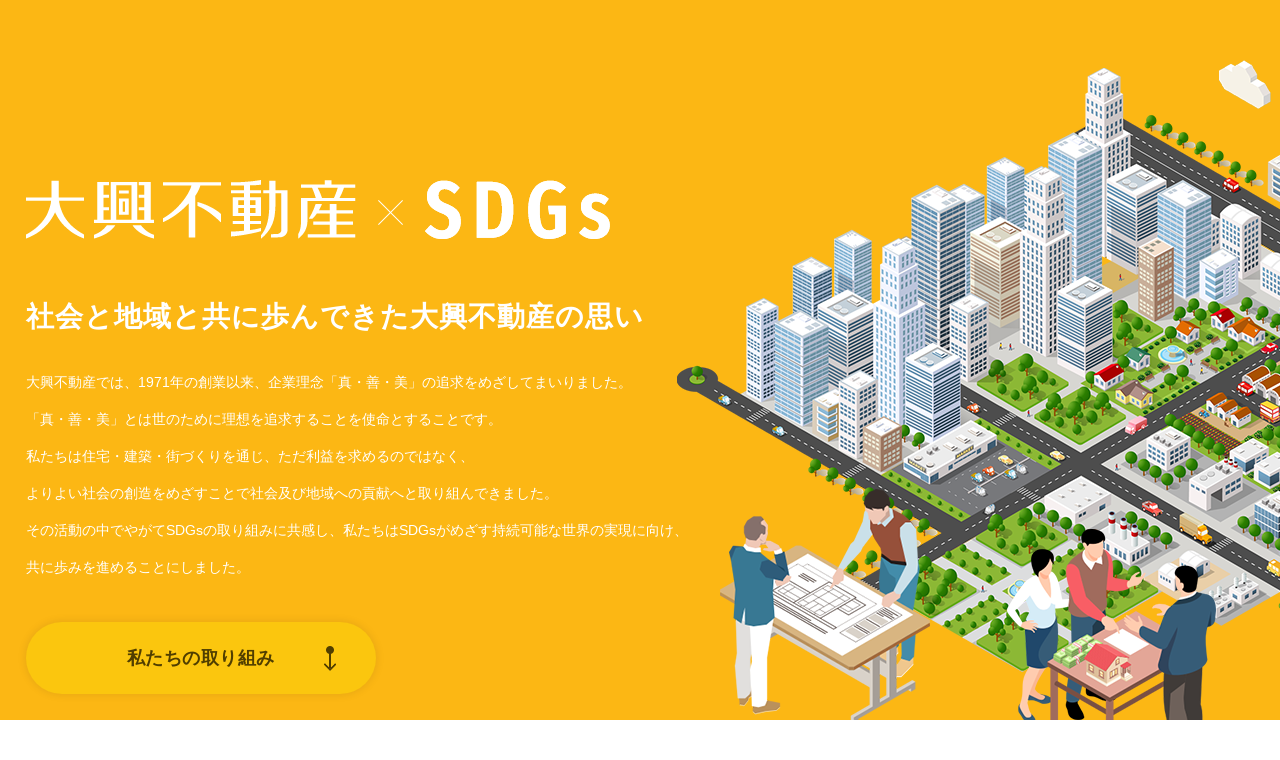

--- FILE ---
content_type: text/html
request_url: https://www.taikogroup.com/sdgs/
body_size: 6945
content:
<!DOCTYPE html>
<html lang="ja">
<head>
<meta charset="utf-8">
<title>SDGs(エス・ディー・ジーズ)|大興不動産|不動産の売買・賃貸仲介なら大興不動産</title>
<meta name="keywords" content="SDGs(エス・ディー・ジーズ),仲介,不動産,売買,賃貸,宮崎">
<meta name="description" content="SDGs(エス・ディー・ジーズ)のページです。不動産の売買・賃貸仲介なら大興不動産にお任せ。">
<meta name="viewport" content="width=device-width"/>
<meta name="format-detection" content="telephone=no,email=no,address=no">
<link rel="stylesheet" href="../css/reset.css" type="text/css"/>
<link rel="stylesheet" href="../css/sdgs.css?240627" type="text/css"/>
<link rel="stylesheet" href="../scripts/swiper/swiper.min.css" type="text/css"/>
<!-- Google Analytics -->
<script type="text/javascript">
<!--
  var _gaq = _gaq || [];
  _gaq.push(['_setAccount', 'UA-25917373-1']);
  _gaq.push(['_trackPageview']);

  (function() {
    var ga = document.createElement('script'); ga.type = 'text/javascript'; ga.async = true;
    ga.src = ('https:' == document.location.protocol ? 'https://ssl' : 'http://www') + '.google-analytics.com/ga.js';
    var s = document.getElementsByTagName('script')[0]; s.parentNode.insertBefore(ga, s);
  })();
// -->
</script>

<!-- Google Tag Manager -->
<script>(function(w,d,s,l,i){w[l]=w[l]||[];w[l].push({'gtm.start':
new Date().getTime(),event:'gtm.js'});var f=d.getElementsByTagName(s)[0],
j=d.createElement(s),dl=l!='dataLayer'?'&l='+l:'';j.async=true;j.src=
'https://www.googletagmanager.com/gtm.js?id='+i+dl;f.parentNode.insertBefore(j,f);
})(window,document,'script','dataLayer','GTM-TQMR8ZB');</script>
<!-- End Google Tag Manager -->

</head>
<body id="top" class="ro">
<!-- Google Tag Manager (noscript) -->
<noscript><iframe src="https://www.googletagmanager.com/ns.html?id=GTM-TQMR8ZB"
height="0" width="0" style="display:none;visibility:hidden"></iframe></noscript>
<!-- End Google Tag Manager (noscript) -->

    <div id="container">
		<div id="main">
            <div class="bgGradation">
                <section class="secTop">
                    <div class="wrapper1540">
                        <div class="wrapBox">
                            <div class="leftBox jsHide jsHideL">
                                <h1 class="logo">
                                    <img width="584" height="59" src="../img/sdgs/imgLogo.png?211213" alt="大興不動産×SDGs" class="imgR">
                                </h1>
                                <p class="fBold txtLg txt">社会と地域と共に歩んできた<br class="brSp">大興不動産の思い</p>
                                <p class="txt">
                                    大興不動産では、1971年の創業以来、企業理念「真・善・美」の追求をめざしてまいりました。<br>
                                    「真・善・美」とは世のために理想を追求することを使命とすることです。<br>
                                    私たちは住宅・建築・街づくりを通じ、ただ利益を求めるのではなく、<br class="brPc">
                                    よりよい社会の創造をめざすことで社会及び地域への貢献へと取り組んできました。<br>
                                    その活動の中でやがてSDGsの取り組みに共感し、私たちはSDGsがめざす持続可能な世界の実現に向け、<br class="brPc">
                                    共に歩みを進めることにしました。
                                </p>
                                <div class="btnBox">
                                    <a href="#secContent" class="btn shadow no_ro brt fBold">私たちの取り組み</a>
                                </div>
                            </div><!--/leftBox-->
                            <div class="rightBox jsHide jsHideR">
                                <div class="img">
                                    <img width="1008" height="720" src="../img/sdgs/imgTop.png" alt="" class="imgPc">
                                    <img width="1008" height="720" src="../img/sdgs/imgTop_sp.png" alt="" class="imgSp imgR">
                                </div>
                            </div><!--/rightBox-->
                        </div><!--/wrapBox-->
                    </div><!--/wrapper1540-->
                </section><!--/secTop-->

                <section class="secList shadow jsHide">
                    <div class="wrapper1180">
                        <div class="imgEarth">
                            <img width="223" height="224" src="../img/common/tp.gif" data-src="../img/sdgs/imgEarth.png" alt="" class="lazy imgR">
                        </div>
                        <div class="imgTxt">
                            <img width="1180" height="148" src="../img/common/tp.gif" data-src="../img/sdgs/imgListTop.gif" alt="SUSTAINABLE DEVELOPMENT GOALS" class="lazy imgPc">
                            <img width="1180" height="148" src="../img/common/tp.gif" data-src="../img/sdgs/imgListTop_sp.gif" alt="SUSTAINABLE DEVELOPMENT GOALS" class="imgSp lazy imgR">

                        </div>
                        <h2 class="tit fBold">
                            SDGs(エス・ディー・ジーズ)とは、<br><span>「Sustainable Development Goals</span><br class="brSp">(持続可能な開発目標)」の略称です。
                        </h2>
                        <p class="txt">
                            2015年9月の国連サミットで採択された<br class="brSp">「持続可能な開発のための2030アジェンダ」にて<br class="brSp">記載された<br class="brPc">2030年までに持続可能で<br class="brSp">よりよい世界を目指す国際目標です。<br>「誰一人取り残さない」持続可能で<br class="brSp">多様性と包摂性のある社会の実現を目指すもので、<br>2030年を年限とする17のゴール（国際目標）・<br class="brSp">169のターゲット・<br class="brSp">232の指標から構成されています。
                        </p>
                        <div class="imgList">
                            <img width="1180" height="580" src="../img/common/tp.gif" data-src="../img/sdgs/imgList.gif" alt="開発目標一覧" class="lazy imgPc">
                            <img width="1180" height="580" src="../img/common/tp.gif" data-src="../img/sdgs/imgList_sp.gif" alt="開発目標一覧" class="imgSp lazy imgR">
                        </div>
                    </div><!--wrapper1180-->
                </section><!--/secList-->

                <div id="secContent" class="secContent">
                    <div class="wrapper1480">
                        <h2 class="titTop fBold jsHide ">大興不動産のSDGsに関する<br class="brSp">取り組み</h2>

                        <div class="list">
                            <div class="wrapItem wrapItem01 jsHide">
                                <div class="leftBox">
                                    <div class="num">
                                        <img width="52" height="44" src="../img/common/tp.gif" data-src="../img/sdgs/txtNum01.png" alt="01" class="lazy imgR">
                                    </div>
                                    <h3 class="titIn fBold">SDGsの達成・活動を広めるために</h3>
                                    <p class="txtIn">
                                        SDGs活動を応援する目的である宮崎銀行様の『みやぎんSDGs応援私募債「With未来」』を発行いたしました。<br>
                                        こちらの「With未来」は発行企業のSDGsの取り組みを応援するとともに、手数料の一部を、宮崎銀行様が指定する「SDGsの概念に資する活動をしている団体」へ金銭寄付を行うことで、SDGs活動を応援する取り組みです。
                                    </p>
                                    <div class="iconBox">
                                        <div class="icon">
                                            <img width="140" height="140" src="../img/common/tp.gif" data-src="../img/sdgs/iconContent08.gif" alt="働きがいも産業成長も" class="lazy imgR">
                                        </div>
                                        <div class="icon">
                                            <img width="140" height="140" src="../img/common/tp.gif" data-src="../img/sdgs/iconContent09.gif" alt="産業と技術確認の基盤をつくろう" class="lazy imgR">
                                        </div>
                                    </div><!--/iconBox-->
                                </div>
                                <div class="rightBox">
                                    <img width="600" height="500" src="../img/common/tp.gif" data-src="../img/sdgs/imgContent01.jpg" alt="" class="lazy imgR shadow">
                                </div>
                            </div><!--/wrapItem01-->

                            <div class="wrapItem wrapItem02 jsHide">
                                <div class="leftBox">
                                    <div class="num">
                                        <img width="58" height="44" src="../img/common/tp.gif" data-src="../img/sdgs/txtNum02.png" alt="02" class="lazy imgR">
                                    </div>
                                    <h3 class="titIn fBold">公益財団法人石井十次顕彰会への寄付</h3>
                                    <p class="txtIn">
                                        孤児救済に尽力した宮崎の偉人石井十次の人類愛精神を受け継いだ石井十次顕彰会様へ社会福祉事業の充実の為やボランティア精神の向上の活動に活用される寄付を行いました。
                                    </p>
                                    <div class="iconBox">
                                        <div class="icon">
                                            <img width="140" height="140" src="../img/common/tp.gif" data-src="../img/sdgs/iconContent01.gif" alt="貧困をなくそう" class="lazy imgR">
                                        </div>
                                        <div class="icon">
                                            <img width="140" height="140" src="../img/common/tp.gif" data-src="../img/sdgs/iconContent02.gif" alt="飢餓をゼロに" class="lazy imgR">
                                        </div>
                                        <div class="icon">
                                            <img width="140" height="140" src="../img/common/tp.gif" data-src="../img/sdgs/iconContent03.gif" alt="すべての人に健康と福祉を" class="lazy imgR">
                                        </div>
                                        <div class="icon">
                                            <img width="140" height="140" src="../img/common/tp.gif" data-src="../img/sdgs/iconContent010.gif" alt="人や国の不平等をなくそう" class="lazy imgR">
                                        </div>
                                    </div><!--/iconBox-->
                                </div>
                                <div class="rightBox">
                                    <img width="600" height="500" src="../img/common/tp.gif" data-src="../img/sdgs/imgContent02.jpg" alt="" class="lazy imgR shadow">
                                </div>
                            </div><!--/wrapItem02-->

                            <div class="wrapItem wrapItem03 jsHide">
                                <div class="leftBox">
                                    <div class="num">
                                        <img width="58" height="44" src="../img/common/tp.gif" data-src="../img/sdgs/txtNum03.png" alt="03" class="lazy imgR">
                                    </div>
                                    <h3 class="titIn fBold">「ハートレットクリーン活動<br>(宮崎県内小学校のトイレ掃除、ボランティア活動)」の実施</h3>
                                    <p class="txtIn">
                                        「ハートレットクリーン」の標榜する「公共の場・共用の場を綺麗に使用する事で思いやりの心を繋ぐ」を子供たちに理解していただくことで少しでも「子供たちの思いやりの心を育む心の教育」に貢献できればと県内小学校のトイレ清掃ボランティア活動を行いました 。
                                    </p>
                                    <div class="iconBox">
                                        <div class="icon">
                                            <img width="140" height="140" src="../img/common/tp.gif" data-src="../img/sdgs/iconContent04.gif" alt="質の高い教育をみんなに" class="lazy imgR">
                                        </div>
                                        <div class="icon">
                                            <img width="140" height="140" src="../img/common/tp.gif" data-src="../img/sdgs/iconContent06.gif" alt="安全な水とトイレを世界中に" class="lazy imgR">
                                        </div>
                                    </div><!--/iconBox-->
                                </div>
                                <div class="rightBox">
                                    <img width="600" height="500" src="../img/common/tp.gif" data-src="../img/sdgs/imgContent03.jpg" alt="" class="lazy imgR shadow">
                                </div>
                            </div><!--/wrapItem03-->

                            <div class="wrapItem wrapItem04 jsHide">
                                <div class="leftBox">
                                    <div class="num">
                                        <img width="62" height="44" src="../img/common/tp.gif" data-src="../img/sdgs/txtNum04.png" alt="04" class="lazy imgR">
                                    </div>
                                    <h3 class="titIn fBold">公益財団法人宮崎県アイバンク協会への寄付</h3>
                                    <p class="txtIn">
                                        1人でも多くの方々の目に光を取り戻せるよう、またアイバンク活動がさらに周知されるよう角膜移植とアイバンクの啓発のために設立された公益財団法人宮崎県アイバンク協会様へ寄付を行いました。
                                    </p>
                                    <div class="iconBox">
                                        <div class="icon">
                                            <img width="140" height="140" src="../img/common/tp.gif" data-src="../img/sdgs/iconContent03.gif" alt="すべての人に健康と福祉を" class="lazy imgR">
                                        </div>
                                    </div><!--/iconBox-->
                                </div>
                                <div class="rightBox">
                                    <img width="600" height="500" src="../img/common/tp.gif" data-src="../img/sdgs/imgContent04.jpg" alt="" class="lazy imgR shadow">
                                </div>
                            </div><!--/wrapItem04-->

                            <div class="wrapItem wrapItem05 jsHide">
                                <div class="leftBox">
                                    <div class="num">
                                        <img width="60" height="44" src="../img/common/tp.gif" data-src="../img/sdgs/txtNum05.png" alt="05" class="lazy imgR">
                                    </div>
                                    <h3 class="titIn fBold">宮崎県林業技術センターへの寄付</h3>
                                    <p class="txtIn">
                                        当社の取り扱う「住宅」と密接に関わる宮崎県の林業に対して少しでもお役立てできればという思いから、林業に従事される方の技術者育成や研究などを行われている宮崎県林業技術センター様に寄付を行いました。
                                    </p>
                                    <div class="iconBox">
                                        <div class="icon">
                                            <img width="140" height="140" src="../img/common/tp.gif" data-src="../img/sdgs/iconContent04.gif" alt="質の高い教育をみんなに" class="lazy imgR">
                                        </div>
                                        <div class="icon">
                                            <img width="140" height="140" src="../img/common/tp.gif" data-src="../img/sdgs/iconContent015.gif" alt="陸の豊かさを守ろう" class="lazy imgR">
                                        </div>
                                    </div><!--/iconBox-->
                                </div>
                                <div class="rightBox">
                                    <img width="600" height="500" src="../img/common/tp.gif" data-src="../img/sdgs/imgContent05.jpg" alt="" class="lazy imgR shadow">
                                </div>
                            </div><!--/wrapItem05-->

                            <div class="wrapItem wrapItem06 jsHide">
                                <div class="leftBox">
                                    <div class="num">
                                        <img width="62" height="44" src="../img/common/tp.gif" data-src="../img/sdgs/txtNum06.png" alt="06" class="lazy imgR">
                                    </div>
                                    <h3 class="titIn fBold">業務効率化で進める働き方改革として<br class="brSp">「VR内見」の実施</h3>
                                    <p class="txtIn">
                                        現地に行かずに内見ができる「VR内見」を行うことによって、お客様に現地に来ていただく手間を取らせず、また同時に業務効率化にもつながるシステムを導入しております。
                                    </p>
                                    <div class="iconBox">
                                        <div class="icon">
                                            <img width="140" height="140" src="../img/common/tp.gif" data-src="../img/sdgs/iconContent08.gif" alt="働きがいも経済成長も" class="lazy imgR">
                                        </div>
                                    </div><!--/iconBox-->
                                </div>
                                <div class="rightBox">
                                    <img width="600" height="500" src="../img/common/tp.gif" data-src="../img/sdgs/imgContent06.jpg" alt="" class="lazy imgR shadow">
                                </div>
                            </div><!--/wrapItem06-->

                            <div class="wrapItem wrapItem07 jsHide">
                                <div class="leftBox">
                                    <div class="num">
                                        <img width="56" height="44" src="../img/common/tp.gif" data-src="../img/sdgs/txtNum07.png" alt="07" class="lazy imgR">
                                    </div>
                                    <h3 class="titIn fBold">空き家管理事業への取り組み</h3>
                                    <p class="txtIn">
                                        多くのリスクが付きまとう人の出入りのない空き家を巡回し、定期的な確認・報告をすることでお客様の心配やお困りごとを解決いたします。また定期的な巡回を行うことで家が荒れることを防ぎ、街の景観を守る事にもつながっています。
                                    </p>
                                    <div class="iconBox">
                                        <div class="icon">
                                            <img width="140" height="140" src="../img/common/tp.gif" data-src="../img/sdgs/iconContent011.gif" alt="住み続けられるまちづくりを" class="lazy imgR">
                                        </div>
                                    </div><!--/iconBox-->
                                </div>
                                <div class="rightBox">
                                    <img width="600" height="500" src="../img/common/tp.gif" data-src="../img/sdgs/imgContent07.jpg" alt="" class="lazy imgR shadow">
                                </div>
                            </div><!--/wrapItem07-->

                            <div class="wrapItem wrapItem08 jsHide">
                                <div class="leftBox">
                                    <div class="num">
                                        <img width="62" height="44" src="../img/common/tp.gif" data-src="../img/sdgs/txtNum08.png" alt="08" class="lazy imgR">
                                    </div>
                                    <h3 class="titIn fBold">地球にやさしい住宅づくり</h3>
                                    <p class="txtIn">
                                        当社の建売住宅はオール電化、エコカラットが標準設備となっています。オール電化はお湯を沸かすときに発生する熱を床暖房に利用するなど、機能的な使い方ができるとともにCO2を排出するガスなどの化石燃料とは違い、環境にも優しいのが特徴です。また、加湿・除湿をしてくれるエコカラットをリビングに設置することでエアコンの使用を減らすことができ、快適にクリーンに過ごせます。
                                    </p>
                                    <div class="iconBox">
                                        <div class="icon">
                                            <img width="140" height="140" src="../img/common/tp.gif" data-src="../img/sdgs/iconContent07.gif" alt="エネルギーをみんなにそしてクリーンに" class="lazy imgR">
                                        </div>
                                        <div class="icon">
                                            <img width="140" height="140" src="../img/common/tp.gif" data-src="../img/sdgs/iconContent011.gif" alt="住み続けられるまちづくりを" class="lazy imgR">
                                        </div>
                                        <div class="icon">
                                            <img width="140" height="140" src="../img/common/tp.gif" data-src="../img/sdgs/iconContent012.gif" alt="つくる責任つかう責任" class="lazy imgR">
                                        </div>
                                        <div class="icon">
                                            <img width="140" height="140" src="../img/common/tp.gif" data-src="../img/sdgs/iconContent013.gif" alt="気候変動に具体的な対策を" class="lazy imgR">
                                        </div>
                                    </div><!--/iconBox-->
                                </div>
                                <div class="rightBox">
                                    <img width="600" height="500" src="../img/common/tp.gif" data-src="../img/sdgs/imgContent08.jpg" alt="" class="lazy imgR shadow">
                                </div>
                            </div><!--/wrapItem08-->

                            <div class="wrapItem wrapItem09 jsHide">
                                <div class="leftBox">
                                    <div class="num">
                                        <img width="61" height="44" src="../img/common/tp.gif" data-src="../img/sdgs/txtNum09.png" alt="09" class="lazy imgR">
                                    </div>
                                    <h3 class="titIn fBold">長く自分らしく住み続けられる街づくり</h3>
                                    <p class="txtIn">
                                        新築住宅の建築において、制震ダンパー、HSS金物工法などの建築工法で災害に強く、断熱性を備え、オール電化でエコに対応した住宅の供給を図ります。また、木造住宅はその土地の気候風土で育った木材を使うことで長持ちする特性があることから宮崎県産材木を使用しております。<br>さらに、中古住宅をリノベーションし、新たに付加価値を付け既存の資源をRe活用する商品の供給や、賃貸管理事業では「住み替え」に便利なサービスを提供することなど、より良い住まいの提供に尽力してまいります。
                                    </p>
                                    <div class="iconBox">
                                        <div class="icon">
                                            <img width="140" height="140" src="../img/common/tp.gif" data-src="../img/sdgs/iconContent011.gif" alt="住み続けられるまちづくりを" class="lazy imgR">
                                        </div>
                                        <div class="icon">
                                            <img width="140" height="140" src="../img/common/tp.gif" data-src="../img/sdgs/iconContent012.gif" alt="つくる責任つかう責任" class="lazy imgR">
                                        </div>
                                    </div><!--/iconBox-->
                                </div>
                                <div class="rightBox">
                                    <img width="600" height="500" src="../img/common/tp.gif" data-src="../img/sdgs/imgContent09.jpg" alt="" class="lazy imgR shadow">
                                </div>
                            </div><!--/wrapItem09-->
                        </div><!--/list-->
                    </div><!--/wrapper1480-->
                </div><!--/secContent-->

                <section class="secNext jsHide">
                    <div class="imgBox">
                        <div class="nextSlider">
                            <div class="boxSlider">
                                <div class="sliderHero sliderPc" id="slider">
                                    <div class="swiper-container">
                                        <ul class="swiper-wrapper">
                                            <li class="swiper-slide imgNext">
                                                <div class="imgBoxIn imgCover">
                                                    <img width="1780" height="620" src="../img/sdgs/imgNext01.png" alt="" class="imgPc">
                                                    <img width="1780" height="620" src="../img/sdgs/imgNext01_sp.png" alt="" class="imgSp imgR">
                                                </div>
                                            </li>
                                            <li class="swiper-slide imgNext">
                                                <div class="imgBoxIn imgCover">
                                                    <img width="1780" height="620" src="../img/sdgs/imgNext02.png" alt="" class="imgPc">
                                                    <img width="1780" height="620" src="../img/sdgs/imgNext02_sp.png" alt="" class="imgSp imgR">
                                                </div>
                                            </li>
                                            <li class="swiper-slide imgNext">
                                                <div class="imgBoxIn imgCover">
                                                    <img width="1780" height="620" src="../img/sdgs/imgNext03.png" alt="" class="imgPc">
                                                    <img width="1780" height="620" src="../img/sdgs/imgNext03_sp.png" alt="" class="imgSp imgR">
                                                </div>
                                            </li>
                                            <li class="swiper-slide imgNext">
                                                <div class="imgBoxIn imgCover">
                                                    <img width="1780" height="620" src="../img/sdgs/imgNext04.png" alt="" class="imgPc">
                                                    <img width="1780" height="620" src="../img/sdgs/imgNext04_sp.png" alt="" class="imgSp imgR">
                                                </div>
                                            </li>
                                        </ul><!--/swiper-wrapper-->
                                    </div><!--swiper-container-->
                                </div><!--/sliderHero-->
                            </div><!--/boxSlider-->
                        </div>
                        <div class="txtImg">
                            <img width="738" height="80" src="../img/common/tp.gif" data-src="../img/sdgs/txtNext.png" alt="To the next 50 years" class="lazy imgR">
                        </div>
                    </div>
                    <div class="wrapper1480">
                        <h2 class="tit fBold">大興不動産のこれから<br class="brPc">～次の50年へ～</h2>
                        <p class="txt fBold">
                            人々の生活に欠かせない「住まい」を通して<br class="brSp">お客様の幸せを願い、また、みなさまにご支援いただき、<br>
                            気づけば2021年7月で創業から50年を迎えました。<br>
                            これから次の50年に向け、住宅・建築・街づくりを通し、<br>
                            「人々の人生を豊かにするライフスタイルの提案」への<br class="brSp">チャレンジを続け、<br class="brPc">
                            地元宮崎から世界に<br class="brSp">発信していきたいと思います。<br>
                            「大興不動産」は地域のために、<br class="brSp">お客様の笑顔のために、人々の人生を豊かにするために、<br>
                            「SDGs」と共に歩んでまいります。
                        </p>
                        <div class="imgBtm">
                            <img width="450" height="358" src="../img/common/tp.gif" data-src="../img/sdgs/imgNextBtm.png" alt="" class="lazy imgR">
                        </div> 
                    </div><!--/wrapper1480-->
                </section><!--secNext-->

                <footer class="footer">
                    <ul class="snsList">
						<li class="btnSns01"><a href="https://www.instagram.com/taikofudosan/" target="_blank"><img data-src="../img/sdgs/iconInstagram.png" src="../img/common/tp.gif" width="29" height="29" class="lazy imgR" alt="instagram"></a></li>
						<li class="btnSns02"><a href="https://twitter.com/f_taikou" target="_blank"><img data-src="../img/sdgs/iconX.png" src="../img/common/tp.gif" width="28" height="29" class="lazy imgR" alt="X"></a></li>
						<li class="btnSns03"><a href="https://www.facebook.com/taikofudosan/?notif_t=page_admin" target="_blank"><img data-src="../img/sdgs/iconFacebook.png" src="../img/common/tp.gif" width="14" height="29" class="lazy imgR" alt="facebook"></a></li>
					</ul>
					<p class="copy">&copy;TAIKO GROUP</p>
                </footer>

            </div><!--bgGradation-->
		</div><!--main-->
    </div><!--contatner-->
	
<!--scripts-->
<script type="text/javascript" src="../scripts/jquery.js"></script>
<script type="text/javascript" src="../scripts/common.js"></script>
<script type="text/javascript" src="../scripts/sdgs.js?210120"></script>
<!--swiper-->
<script type="text/javascript" src="../scripts/swiper/swiper.min.js"></script>
<!--lazyload-->
<script type="text/javascript">
    window.lazySizesConfig = window.lazySizesConfig || {};
    window.lazySizesConfig.lazyClass = 'lazy';
</script>
<script type="text/javascript" src="../scripts/lazyload/lazysizes.min.js"></script>

</body>
</html>


--- FILE ---
content_type: text/css
request_url: https://www.taikogroup.com/css/sdgs.css?240627
body_size: 4627
content:
/*==============================
	基本設定
==============================*/
body{
	color:#000;
	font-size:12px;
	font-family: "游ゴシック", YuGothic, "ヒラギノ角ゴ Pro", "Hiragino Kaku Gothic Pro", "メイリオ", "Meiryo", sans-serif;
	margin:0;
	padding:0;
	text-align:left;
	background:#FFF;
	-webkit-text-size-adjust:100%;
	min-width:1260px;
	position:relative;
	font-weight:400;
}
body *, body *::before, body *::after{box-sizing:border-box;}
@media only screen and (max-width:767px){
	body{
		min-width:0;
	}
}

img{vertical-align:bottom;}
h1,h2,h3,h4,h5,h6{font-weight:normal;}
th{
	font-weight:normal;
	text-align:left;
}

/*font layout*/
.fBold{font-weight:bold;}

/*rollover*/
.ro a:hover,
a.ro:hover,
a .ro:hover{ filter:alpha(opacity=80);opacity:0.8; }
.brt a:hover,a.brt:hover,a .brt:hover{ -webkit-filter: brightness(1.1);filter: brightness(1.1); }
.ro a,
a.ro,
a .ro,
.brt a,
a.brt,
a .brt{
	-webkit-transition: all 0.2s ease-out;
	-moz-transition: all 0.2s ease-out;
	-ms-transition: all 0.2s ease-out;
	transition: all 0.2s ease-out;
}
.ro .no_ro a:hover,
.ro a.no_ro:hover{ filter:alpha(opacity=100);opacity:1; }
a:focus{outline:none;}

.spOnly,
.brSp,
.brTb,
.imgSp{
	display:none !important;
}
a{text-decoration:none;}
.disnone{display:none;}
@media only screen and (max-width:1460px){
	.imgRT{
		width:100%;
		height:auto;
	}
	.brTb{
		display:inline !important;
	}
	.brTbNone{
		display:none !important;
	}
}
@media only screen and (max-width:767px){
	.spNone,
	.brPc,
	.imgPc{
		display:none !important;
	}
	.spOnly{
		display:block !important;
	}
	.brSp,
	.imgSp{
		display:inline !important;
	}
	.imgR{
		width:100%;
		height:auto;
	}
	.ro .slick-slide a:hover{filter:alpha(opacity=100);opacity:1;}
}

/*-----------------------------------------------
	imgCover
-----------------------------------------------*/
.imgCover{
	position:relative;
}
.imgCover img{
	width:100%;
	height:100%;
	position:absolute;
	top:0;
	left:0;
	object-fit: cover;
	font-family: 'object-fit: cover;'
}
/*-----------------------------------------------
	jsHide
-----------------------------------------------*/
.jsHide{
	opacity: 0;
	-webkit-transform: translate(0px, 50px);
	transform: translate(0px, 50px);
	-webkit-transition: opacity 0.5s cubic-bezier(0.18, 1.00, 0.29, 1.00), -webkit-transform 1.5s cubic-bezier(0.18, 1.00, 0.29, 1.00);
	transition: opacity 0.5s cubic-bezier(0.18, 1.00, 0.29, 1.00), -webkit-transform 1.5s cubic-bezier(0.18, 1.00, 0.29, 1.00);
	transition: opacity 0.5s cubic-bezier(0.18, 1.00, 0.29, 1.00), transform 1.5s cubic-bezier(0.18, 1.00, 0.29, 1.00);
	transition: opacity 0.5s cubic-bezier(0.18, 1.00, 0.29, 1.00), transform 1.5s cubic-bezier(0.18, 1.00, 0.29, 1.00), -webkit-transform 1.5s cubic-bezier(0.18, 1.00, 0.29, 1.00);
}
.jsHideL{
	-webkit-transform: translate(-100px, 0);
	transform: translate(-100px, 0);
	-webkit-transition: opacity 0.5s cubic-bezier(0.18, 1.00, 0.29, 1.00), -webkit-transform 2s cubic-bezier(0.18, 1.00, 0.29, 1.00);
	transition: opacity 0.5s cubic-bezier(0.18, 1.00, 0.29, 1.00), -webkit-transform 2s cubic-bezier(0.18, 1.00, 0.29, 1.00);
	transition: opacity 0.5s cubic-bezier(0.18, 1.00, 0.29, 1.00), transform 2s cubic-bezier(0.18, 1.00, 0.29, 1.00);
	transition: opacity 0.5s cubic-bezier(0.18, 1.00, 0.29, 1.00), transform 2s cubic-bezier(0.18, 1.00, 0.29, 1.00), -webkit-transform 2s cubic-bezier(0.18, 1.00, 0.29, 1.00);
}
.jsHideR{
	-webkit-transform: translate(100px, 0);
	transform: translate(100px, 0);
	-webkit-transition: opacity 0.5s cubic-bezier(0.18, 1.00, 0.29, 1.00), -webkit-transform 2s cubic-bezier(0.18, 1.00, 0.29, 1.00);
	transition: opacity 0.5s cubic-bezier(0.18, 1.00, 0.29, 1.00), -webkit-transform 2s cubic-bezier(0.18, 1.00, 0.29, 1.00);
	transition: opacity 0.5s cubic-bezier(0.18, 1.00, 0.29, 1.00), transform 2s cubic-bezier(0.18, 1.00, 0.29, 1.00);
	transition: opacity 0.5s cubic-bezier(0.18, 1.00, 0.29, 1.00), transform 2s cubic-bezier(0.18, 1.00, 0.29, 1.00), -webkit-transform 2s cubic-bezier(0.18, 1.00, 0.29, 1.00);
}
.jsHide.jsShow{
	-webkit-transform: none;
	transform: none;
	opacity: 1;
}

.rotation.isShow{
	-webkit-animation: rotation .5s linear forwards;
	-moz-animation: rotation .5s linear forwards;
	animation: rotation .5s linear forwards;
}
@-webkit-keyframes rotation {
	0%   { transform: rotateY(0deg); }
	100% { transform: rotateY(360deg); }
}
@-moz-keyframes rotation {
	0%   { transform: rotateY(0deg); }
	100% { transform: rotateY(360deg); }
}
@keyframes rotation {
	0%   { transform: rotateY(0deg); }
	100% { transform: rotateY(360deg); }
}


/*-----------------------------------------------
	contents
-----------------------------------------------*/
/*bgGradation*/
.bgGradation{
    -webkit-animation: gradation 60s ease infinite forwards;
	-moz-animation: gradation 60s ease infinite forwards;
    animation: gradation 60s ease infinite forwards;
    background: #00ADD9;
}
@-webkit-keyframes gradation {
    0% { background-color: #00ADD9; }
    6.5% { background-color: #00ADD9; }
    13% { background-color: #FCB714; }
    19% { background-color: #8F1737; }
    25% { background-color: #F46C24; }
    31% { background-color: #E11184; }
    37% { background-color: #F89C25; }
    43% { background-color: #CF8D29; }
    49% { background-color: #47763C; }
    55% { background-color: #017DBC; }
    61% { background-color: #3DB049; }
    67% { background-color: #00558A; }
    73% { background-color: #193568; }
    78% { background-color:  #EC1B2C; }
    83% { background-color: #D29F28; }
    88% { background-color: #269B47; }
    93% { background-color: #C21E33; }
    98% { background-color: #F03F2A; }
    100% { background-color: #00ADD9; }
}
@-moz-keyframes gradation {
    0% { background-color: #00ADD9; }
    6.5% { background-color: #00ADD9; }
    13% { background-color: #FCB714; }
    19% { background-color: #8F1737; }
    25% { background-color: #F46C24; }
    31% { background-color: #E11184; }
    37% { background-color: #F89C25; }
    43% { background-color: #CF8D29; }
    49% { background-color: #47763C; }
    55% { background-color: #017DBC; }
    61% { background-color: #3DB049; }
    67% { background-color: #00558A; }
    73% { background-color: #193568; }
    78% { background-color:  #EC1B2C; }
    83% { background-color: #D29F28; }
    88% { background-color: #269B47; }
    93% { background-color: #C21E33; }
    98% { background-color: #F03F2A; }
    100% { background-color: #00ADD9; }
}
@keyframes gradation {
    0% { background-color: #00ADD9; }
    6.5% { background-color: #00ADD9; }
    13% { background-color: #FCB714; }
    19% { background-color: #8F1737; }
    25% { background-color: #F46C24; }
    31% { background-color: #E11184; }
    37% { background-color: #F89C25; }
    43% { background-color: #CF8D29; }
    49% { background-color: #47763C; }
    55% { background-color: #017DBC; }
    61% { background-color: #3DB049; }
    67% { background-color: #00558A; }
    73% { background-color: #193568; }
    78% { background-color:  #EC1B2C; }
    83% { background-color: #D29F28; }
    88% { background-color: #269B47; }
    93% { background-color: #C21E33; }
    98% { background-color: #F03F2A; }
    100% { background-color: #00ADD9; }
}
#container{
	width:100%;
	position:relative;
	overflow:hidden !important;
	padding-top: 100px;
}
#container{
    padding: 0;
}
.wrapper1540{
    width: 98%;
    max-width: 1540px;
    margin: 0 auto;
}
.wrapper1480{
    width: 98%;
    max-width: 1480px;
    margin: 0 auto;
}
@media only screen and (max-width:767px) {
    .wrapper1480,.wrapper1540{
        width: 90%!important;
        margin: 0 auto;
    }
}
.shadow{
    box-shadow: 0 0 10px rgba(0, 0, 0, 0.1);
}

/*-----------------------------------------------
	index
-----------------------------------------------*/
/*secTop*/
.secTop{
    /* overflow: hidden; */
    margin-bottom: 190px;
}
.secTop .wrapBox{
    display: flex;
    display: -webkit-flex;
    justify-content: space-between;
    -webkit-justify-content: space-between;
    position: relative;
}
.secTop .leftBox{
    margin:180px 0 0;
    max-width: 720px;
    width: 100%;
}
.secTop .rightBox{
    margin:60px 0 0;
    position: absolute;
    top: 0;
    left: 47.5%;
}
.secTop .leftBox .txt{
    font-size: 15px;
    color: #fff;
    line-height: 2.7;
}
.secTop .leftBox .txtLg{
    font-size: 30px;
    letter-spacing: 2.5px;
    padding: 64px 0 33px;
    line-height: 1;
}
.secTop .leftBox .btnBox{
    width: 350px;
    text-align: center;
    position: relative;
    margin: 36px 0 0;
}
.secTop .leftBox .btnBox .btn{
    display: block;
    color: #503e00;
    background: #fbc60e;
    padding: 27px 10px;
    border-radius: 36px;
    font-size: 18px;
    letter-spacing: 0.5px;
}
.secTop .leftBox .btnBox:after{
    content: '';
    position: absolute;
    top: 24px;
    right: 40px;
    background: url(../img/sdgs/btnIcon.png) center top / cover no-repeat;
    width: 12px;
    height: 25px;
}
@media only screen and (max-width:1600px) {
    .secTop .wrapper1540{
        width: 96%;
    }
    .secTop .leftBox{
        width: 55%;
    }
    .secTop .rightBox{
        margin:60px 0 0;
        position: absolute;
        top: 0;
        left: 53%;
    }
    .secTop .leftBox .txt{
        font-size: 14px;
        letter-spacing: 0;
    }
    .secTop .leftBox .txtLg{
        font-size: 28px;
        letter-spacing: 1px;
    }
}
@media only screen and (max-width:767px) {
    .secTop{
        overflow: visible;
        margin-bottom:107px;
    }
    .secTop .wrapBox{
        flex-wrap: wrap;
        -webkit-flex-wrap: wrap;
        -webkit-box-orient: vertical;
  	    -webkit-box-direction: reverse;
  	    -ms-flex-direction: column-reverse;
  	    flex-direction: column-reverse;
    }
    .secTop .leftBox{
        margin:28px 0 0;
        max-width: 720px;
        width: 100%;
    }
    .secTop .rightBox{
        margin:40px auto 0;
        position: static;
    }
    .secTop .leftBox .logo{
        width: 80%;
    }
    .secTop .leftBox .txt{
        font-size: 12px;
        line-height: 2;
    }
    .secTop .leftBox .txtLg{
        font-size: 16px;
        letter-spacing: 2.5px;
        padding: 23px 0 16px;
        line-height: 1.66;
    }
    .secTop .leftBox .btnBox{
        width: 77%;
        margin: 22px auto 0;
    }
    .secTop .leftBox .btnBox .btn{
        padding: 21px 5px;
        font-size: 14px;
        letter-spacing: 0.5px;
    }
    .secTop .leftBox .btnBox:after{
        top: 20px;
        right: 30px;
        width: 7px;
        height: 18px;
    }
}

/* secList */
.secList{
    width: 96%;
    max-width: 1780px;
    margin: 0 auto;
    background: #fff;
    border-radius: 40px;
    text-align: center;
    position: relative;
    padding:190px 0 150px ;
}
.secList .imgEarth{
    position: absolute;
    top: -7.8%;
    left: 43.8%;
}
.secList .tit{
    font-size: 26px;
    line-height: 2;
    letter-spacing: 0.5px;
    padding-top: 50px;
}
.secList .txt{
    font-size: 15px;
    line-height: 2.6;
    padding-top: 35px;
}
.secList .imgList{
    padding: 57px 0 0;
}
@media only screen and (max-width:767px) {
    .secList{
        width: 90%;
        max-width: 1780px;
        margin: 0 auto;
        background: #fff;
        border-radius: 15px;
        text-align: center;
        position: relative;
        padding:68px 0 57px;
    }
    .secList .imgEarth{
        position: absolute;
        top: -3.8%;
        left: 37%;
        width: 88px;
    }
    .secList .imgTxt{
        width: 68%;
        margin: 0 auto;
    }
    .secList .tit{
        font-size: 14px;
        line-height: 1.8;
        letter-spacing: 0;
        padding-top: 22px;
    }
    .secList .tit span{
        position: relative;
        left: -2%;
        letter-spacing: 1px;
    }
    .secList .txt{
        font-size: 12px;
        line-height: 2;
        padding-top: 20px;
    }
    .secList .imgList{
        padding: 25px 0 0;
        width: 88%;
        margin: 0 auto;
    }
}

/* secContent */
.secContent{
    padding-top: 150px;
    color: #fff;
    text-align: center;
}
.secContent .titTop{
    font-size: 36px;
    letter-spacing: 3px;
    position: relative;
    display: inline-block;
}
.secContent .titTop:before {
    content: '';
    position: absolute;
    bottom: -80px;
    display: inline-block;
    width: 60px;
    height: 3px;
    left: 50%;
    -webkit-transform: translateX(-50%);
    transform: translateX(-50%);
    background-color: #fff;
}
.secContent .list{
    margin: 160px 0 ;
}
.secContent .wrapItem{
    display: flex;
    display: -webkit-flex;
    justify-content: space-between;
    -webkit-justify-content: space-between;
    margin-bottom: 120px;
}
.secContent .leftBox{
    text-align: left;
    max-width: 820px;
}
.secContent .leftBox .titIn{
    font-size: 26px;
    position: relative;
    margin: 29px 0 27px;
    letter-spacing: 0.5px;
    line-height: 1.7;
}
.secContent .leftBox .titIn:before{
    content: '';
    position: absolute;
    bottom: -20px;
    display: inline-block;
    width: 60px;
    height: 1px;
    left: 0;
    background-color: #fff;
}
.secContent .leftBox .txtIn{
    font-size: 16px;
    line-height: 2;
    padding: 17px 0;
}
.secContent .leftBox .iconBox{
    display: flex;
    display: -webkit-flex;
    margin: 24px 0 0;
}
.secContent .leftBox .icon{
    /* width: 140px; */
    margin-right: 14px;
}
/* .secContent .leftBox .icon img{
    width: 100%;
    height: auto;
} */
.secContent .rightBox img{
    border-radius: 20px;
}
@media only screen and (max-width:1600px) {
    .secContent .wrapper1480{
        width: 96%;
    }
    .secContent .leftBox{
        max-width: 820px;
        width: 52%;
    }
    .secContent .rightBox{
        width: 46%;
    }
    .secContent .rightBox img{
        width: 100%;
        height: auto;
    }
    .secContent .leftBox .titIn{
        font-size: 24px;
        letter-spacing: 0;
    }
    .secContent .leftBox .txtIn{
        font-size: 15px;
    }
}
@media only screen and (max-width:767px) {
    .secContent{
        padding-top: 55px;
    }
    .secContent .titTop{
        font-size: 20px;
        letter-spacing: 1px;
        line-height: 1.6;
    }
    .secContent .titTop:before {
        bottom: -24px;
        width: 45px;
        height: 2px;
    }
    .secContent .list{
        margin: 54px 0 ;
    }
    .secContent .wrapItem{
        flex-wrap: wrap;
        -webkit-flex-wrap: wrap;
        -webkit-box-orient: vertical;
  	    -webkit-box-direction: reverse;
  	    -ms-flex-direction: column-reverse;
        flex-direction: column-reverse; 
        margin-bottom: 60px; 
    }
    .secContent .leftBox{
        position: relative;
        z-index: 2;
        width: 100%;
    }
    .secContent .leftBox .num{
        width: 45px;
        margin: -20px auto 0;
    }
    .secContent .leftBox .titIn{
        font-size: 16.5px;
        margin: 19px 0 ;
    }
    .secContent .leftBox .titIn:before{
        bottom: -14px;
        width: 30px;
    }
    .secContent .leftBox .txtIn{
        font-size: 12px;
        line-height: 2;
        padding: 11px 0 0;
    }
    .secContent .leftBox .iconBox{
        display: flex;
        display: -webkit-flex;
        margin: 12px auto 0;
        width: 100%;
    }
    .secContent .leftBox .icon{
        width: 77px;
        margin-right: 9px;
    }
    .secContent .leftBox .icon:last-child{
        margin-right: 0;
    }
    .secContent .rightBox{
        width: 255px;
        margin: 0 auto;
    }
    .secContent .rightBox img{
        border-radius: 8px;
    }
    .secContent .wrapItem04 .leftBox .titIn{
        font-size: 16px;
        margin: 19px 0 ;
    }
}

/* secNext */
.secNext{
    text-align: center;
    padding-top: 70px;
    color: #fff;
}
.secNext .imgBox{
    position: relative;
    max-width: 1780px;
    width: 96%;
    margin: 0 auto;
}
.secNext .imgBox:before{
    content: '';
    position: absolute;
    bottom: -60px;
    left: 50%;
    background: url(../img/sdgs/iconLine.png) center top / cover no-repeat;
    width: 1px;
    height: 120px;
    z-index: 2;
}
.secNext .imgNext img,
.secNext .txtImg img{
    width: 100%;
    height: auto;
}
.secNext .txtImg{
    position: absolute;
    bottom: -7%;
    right: 2.25%;
    width: 41.5%;
    z-index: 5;
}
.secNext .tit{
    font-size: 36px;
    letter-spacing: 1.5px;
    line-height: 1.8;
    padding: 110px 0 0;
}
.secNext .txt{
    font-size: 18px;
    letter-spacing: 0.5;
    line-height: 2.5;
    padding: 23px 0 50px;
}
@media only screen and (max-width:767px) {
    .secNext{
        padding-top: 40px;
    }
    .secNext .imgBox{
        width: 90%;
        margin: 0 auto;
    }
    .secNext .imgBox:before{
        bottom: -30px;
        background: url(../img/sdgs/iconLine.png) center top / cover no-repeat;
        width: 1px;
        height: 60px;
        z-index: 2;
    }
    .secNext .txtImg{
        position: absolute;
        bottom: -83px;
        right: auto;
        left: 6%;
        width:87%;
    }
    .secNext .tit{
        font-size: 15px;
        letter-spacing: 1.5px;
        line-height: 1.8;
        padding: 97px 0 0;
    }
    .secNext .txt{
        font-size: 12px;
        letter-spacing: 0.5;
        line-height: 2;
        padding: 17px 0 35px;
    }
    .secNext .imgBtm{
        width: 54%;
        margin: 0 auto;
    }
}

/* nextSlider */
.nextSlider{
	position: relative;
}
.nextSlider .boxSlider{
	max-width: 1780px;
	width:100%;
	top: 0;
	left: 0;
	right:0;
	margin:0 auto 50px;
	z-index:1;
}
.nextSlider .swiper-container {
    width: 100%;
    height: auto;
    display:block;
    overflow: hidden;
}
.nextSlider .swiper-container .swiper-wrapper{
    height: auto;
}
.nextSlider .swiper-container .swiper-slide .imgBoxIn{
    display: block;
    width: 100%;
    height: 0;
    padding-top: 34.8314%;
}
.nextSlider .aBox{
	display:block;
}
.nextSlider .swiper-button-prev,
.nextSlider .swiper-button-next{
	display: none;
}
.nextSlider .boxSlider img{
	z-index:1;
}
@media only screen and (max-width:767px) {
    .nextSlider{
        position: relative;
    }
    .nextSlider .boxSlider{
        max-width: 1780px;
        width:100%;
        top: 0;
        left: 0;
        right:0;
        margin:0 auto 50px;
        z-index:1;
    }
    .nextSlider .swiper-container {
        width: 100%;
        height: auto;
        display:block;
        overflow: hidden;
    }
    .nextSlider .swiper-container .swiper-wrapper{
        height: auto;
    }
    .nextSlider .swiper-container .swiper-slide .imgBoxIn{
        display: block;
        width: 100%;
        height: 0;
        padding-top: 59.70%;
    }
    .nextSlider .aBox{
        display:block;
    }
    .nextSlider .swiper-button-prev,
    .nextSlider .swiper-button-next{
        display: none;
    }
    .nextSlider .boxSlider img{
        z-index:1;
    }
}







/* footer */
.footer{
    margin: 0 auto;
    text-align: center;
}
.snsList{
    display: flex;
    display: -webkit-flex;
    justify-content: space-between;
    -webkit-justify-content: space-between;
    flex-wrap: wrap;
    -webkit-flex-wrap: wrap;
    width: 140px;
    margin:95px auto 0;
}
.copy{
    font-size: 14px;
    padding: 64px 0 50px;
    color: #fff;
}
@media only screen and (max-width:767px) {
    .snsList{
        display: flex;
        display: -webkit-flex;
        justify-content: space-between;
        -webkit-justify-content: space-between;
        flex-wrap: wrap;
        -webkit-flex-wrap: wrap;
        -webkit-box-align: center;
        -ms-flex-align: center;
        align-items: center;
        width: 100px;
        margin:55px auto 0;
    }
    .snsList .btnSns01{
        width: 24%;
    }
    .snsList .btnSns02{
        width: 22%;
    }
    .snsList .btnSns03{
        width: 10%;
    }
    .copy{
        font-size: 12px;
        padding: 24px 0 45px;
    }
}

--- FILE ---
content_type: application/x-javascript
request_url: https://www.taikogroup.com/scripts/common.js
body_size: 2298
content:
// common.js
/*
Standards Compliant Rollover Script
Author : Daniel Nolan
http://www.bleedingego.co.uk/webdev.php
*/
var preLoadImg = new Object();
function initRollOvers(){
	jQuery("img.img_on").each(function(){
		var imgSrc = this.src;
		var sep = imgSrc.lastIndexOf('.');
		var onSrc = imgSrc.substr(0, sep) + '_on' + imgSrc.substr(sep, 4);
		preLoadImg[imgSrc] = new Image();
		preLoadImg[imgSrc].src = onSrc;
		jQuery(this).hover(
			function() { this.src = onSrc; },
			function() { this.src = imgSrc; }
		);
	});
}
// rolloverの実行
$(function(){
	initRollOvers();
});

// スムーススクロール

$(function(){
	$('a[href^="#"]:not(.no_scroll)').click(function(){
		var headerHight = 0; // 固定ヘッダの高さ
		var speed = 500; // スクロールの速さ
		var href= $(this).attr("href");
		var target = $(href == "#" || href == "" ? 'html' : href);
		var position = target.offset().top-headerHight;
		$("html, body").animate({scrollTop:position}, speed, "swing");
		return false;
	});
});

//============================================================
//	サイト毎に共通動作を記述する場合はここより下で行うこと
//============================================================
// ユーザーエージェントチェック
var agent = navigator.userAgent;

var spFlag = false;
if(agent.indexOf("iPhone") > 0){
	// iphone処理
	spFlag = true;
}else if(agent.indexOf("Android") > 0){
	// android処理
	spFlag = true;
}

$(function(){
    // 電話リンクの削除
    if(!spFlag){
        $("a[href^='tel:']").each(function(){

            var replaceText = 'javascript:void(0);';
            $(this).attr("href", replaceText);
            $(this).css({"cursor": "default"});
        });
    }
});

// 画面サイズ取得
var window_default_w = jQuery(window).width();
var breakpoint = 767;
var sizeSp = false;
if(window_default_w>breakpoint){
	sizeSp = false;
}else{
	sizeSp = true;
}

// スマホ用画像切替え
var preLoadImg_sp = new Object();
function img_sp(){
	jQuery("img.img_sp").each(function(){
		var imgSrc = this.src.replace('_sp','');
		var sep = imgSrc.lastIndexOf('.');
		var onSrc = imgSrc.substr(0, sep) + '_sp' + imgSrc.substr(sep, 4);
		preLoadImg_sp[imgSrc] = new Image();
		preLoadImg_sp[imgSrc].src = onSrc;
		if (sizeSp){
			(this).src = onSrc;
		}else{
			(this).src = imgSrc;
		}
	});
}
// img_spを動作
$(function(){
	img_sp();
});





$(function(){
	// sideMenuの表示／非表示
	$("#sideOpen").click(function(){
		$("#container").toggleClass("menuOpen");
		$("#spMenu").slideToggle('slow');
	});
	$(".bgHeader").click(function(){
		$("#container").removeClass("menuOpen");
		$("#spMenu").slideToggle('slow');
	});
	if (!sizeSp){
		$(".btnMenuOn").click(function(){
			$("#pcMenu").fadeToggle(200);
			$("body").toggleClass("menuPcOn");
		});
		$(".menuPcOn #container .partsOn").click(function(){
			$("#pcMenu").fadeToggle(200);
			$("body").toggleClass("menuPcOn");
		});
	}
});





//タブレット判定
var sizeTab = false;
$(function(){
	tabCheck();
});
function tabCheck(){
	var ua = navigator.userAgent;
	if(ua.indexOf('iPad') > 0 || ua.indexOf('Android') > 0){
		sizeTab = true;
	} else {
		sizeTab = false;
	}
}

$(function(){
	//スクロールで現れる写真と記事の表示
	jsShow();
	$(window).scroll(function(e){
		jsShow();
	});
	function jsShow(){
		//スクロールで現れる写真と記事の表示
		$('.jsHide').each(function (index, el) {
			var windowTop = $(window).scrollTop();
			var windowHeight = $(window).height();
			var tabHeight = (parseInt($('body').css('min-width')) / $(window).width()) * windowHeight;
			var $el = $(el);
			if (!$el.is('.jsShow')) {
				var y = $el.offset().top;
				if (sizeSp) {
					var oy = windowTop + windowHeight + 300;
				} else if (sizeTab) {
					var oy = windowTop + tabHeight;
					$(".bgTop").css({"background-attachment": "inherit"});
				} else {
					var oy = windowTop + windowHeight;
				}
				if (y < oy) {
					$el.addClass('jsShow');
				}
			}
		});
	}
});
$(function(){
	//スクロールで現れる写真と記事の表示
	jsShow2();
	$(window).scroll(function(e){
		jsShow2();
	});
	function jsShow2(){
		//スクロールで現れる写真と記事の表示
		$('.jsHide2').each(function (index, el) {
			var windowTop = $(window).scrollTop();
			var windowHeight = $(window).height();
			var tabHeight = (parseInt($('body').css('min-width')) / $(window).width()) * windowHeight;
			var $el = $(el);
			if (!$el.is('.jsShow2')) {
				var y = $el.offset().top;
				if (sizeSp) {
					var oy = windowTop + windowHeight - 50;
				} else if (sizeTab) {
					var oy = windowTop + tabHeight - 300;
					$(".bgTop").css({"background-attachment": "inherit"});
				} else {
					var oy = windowTop + windowHeight - 300;
				}
				if (y < oy) {
					$el.addClass('jsShow2');
				}
			}
		});
	}
});


// スライダーを初期化（引数minSlidesSpは省略可能）
function initSlider(elementName, settings ,minSlides, minSlidesSp){
	// 初期化
	var slider = new Swiper(elementName + ' .swiper-container', settings);
	// スマホの場合、最小のスライド枚数を変更
	if(minSlidesSp != undefined && $(window).width() <= breakpoint){
		minSlides = minSlidesSp;
	}
	// 最小のスライド枚数以下の場合、disabledクラスを追加
	if(getSliderCount(elementName) <= minSlides) {
		$(elementName).addClass('disabled');
	}
	return slider;
}

// スライダーの枚数をカウント
function getSliderCount(elementName){
	return $(elementName + ' .swiper-slide:not(.swiper-slide-duplicate)').length;
}

/*window.onpageshow = function(event) {
	if (event.persisted) {
		 window.location.reload();
		$("body").addClass("reload")
	}
};*/


--- FILE ---
content_type: application/x-javascript
request_url: https://www.taikogroup.com/scripts/sdgs.js?210120
body_size: 571
content:
//スクロールで現れる写真と記事の表示
$(function(){
	jsShow();
	$(window).scroll(function(e){
		jsShow();
	});
	function jsShow(){
		$('.jsHide').each(function (index, el) {
			var windowTop = $(window).scrollTop();
			var windowHeight = $(window).height();
			var $el = $(el);
			if (!$el.is('.jsShow')) {
				var y = $el.offset().top;
				if (sizeSp) {
					var oy = windowTop + windowHeight + 100;
				} else {
					var oy = windowTop + windowHeight;
				}
				if (y < oy) {
					$el.addClass('jsShow');
				}
			}
		});
    }  
});


$(function(){
	var settingsPickup = {
        loop: true,
        lazy: true,
        loopAdditionalSlides: 0,
        effect: 'fade',
        speed: 1000,
        // allowTouchMove: true,
        autoplay: {
			delay: 4500,
			disableOnInteraction: false,
        },
        simulateTouch: false,
        initialSlide: Math.floor( Math.random() * 4 )
    }
    initSlider('#slider', settingsPickup, 1);
    $('.swiper-slide').on('touchmove', function(){
        return false;
    })
});